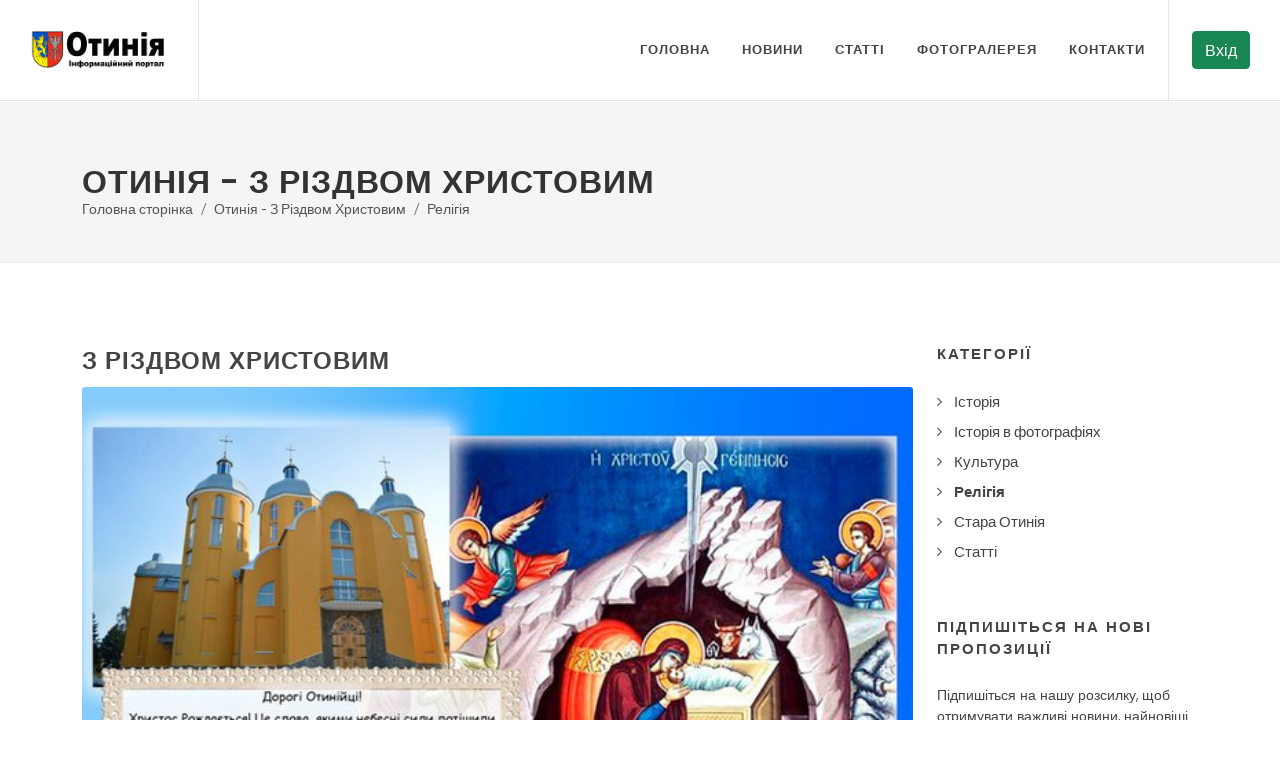

--- FILE ---
content_type: text/html; charset=UTF-8
request_url: https://otyniya.if.ua/ua/religion/166/174
body_size: 4321
content:
<!DOCTYPE html>
<html dir="ltr" lang="en-US">

<head>

	<meta http-equiv="content-type" content="text/html; charset=utf-8" />

	<title>Отинія - З Різдвом Христовим</title>

	<meta name="description" content="">
	<meta name="keywords" content="">
	<meta name="viewport" content="width=device-width, initial-scale=1" />
	<meta name="author" content="udeck.uax.cloud" />

	<meta property="og:url"           content="https://udeck.uax.cloud/ua/religion/174" />
	<meta property="og:type"          content="udeck.uax.cloud" />
	<meta property="og:title"         content="Отинія - З Різдвом Христовим" />
	<meta property="og:description"   content="" />
	<meta property="og:image"         content="https://udeck.uax.cloud/Files/Companies/Logo/05e4c3214f194b5.png" />	

	<link href="https://fonts.googleapis.com/css?family=Lato:300,400,400i,700|Poppins:300,400,500,600,700|PT+Serif:400,400i&display=swap" rel="stylesheet" type="text/css" />
	<link rel="stylesheet" href="/Template/main/css/bootstrap.css" type="text/css" />
	<link rel="stylesheet" href="/Template/main/css/style.css?3560" type="text/css" />
	<link rel="stylesheet" href="/Template/main/css/swiper.css" type="text/css" />
	<link rel="stylesheet" href="/Template/main/css/dark.css" type="text/css" />
	<link rel="stylesheet" href="/Template/main/css/font-icons.css" type="text/css" />
	<link rel="stylesheet" href="/Template/main/css/animate.css" type="text/css" />
	<link rel="stylesheet" href="/Template/main/css/magnific-popup.css" type="text/css" />
	<link rel="stylesheet" href="/Template/main/css/custom.css" type="text/css" />

	<link rel="stylesheet" href="/Template/site/css/social.css">

	<script type="text/javascript" language="javascript" src="/Template/main/js/jquery.js"></script>
	<script type="text/javascript" language="javascript" src="/Addon/System/Engine.js"></script>

    

</head>

<body class="stretched">

	<!-- Document Wrapper
	============================================= -->
	<div id="wrapper" class="clearfix">

		<!-- Header
============================================= -->
<header id="header" class="full-header transparent-header " data-sticky-class="not-dark">
    <div id="header-wrap">
        <div class="container">
            <div class="header-row">

                <!-- Logo
                ============================================= -->
                <div id="logo">
                    <a href="/ua" class="standard-logo" data-dark-logo="/Files/Companies/Logo/05e4c3214f194b5.png"><img src="/Files/Companies/Logo/05e4c3214f194b5.png" alt="Отинія"></a>
                    <a href="/ua" class="retina-logo" data-dark-logo="/Files/Companies/Logo/05e4c3214f194b5.png"><img src="/Files/Companies/Logo/05e4c3214f194b5.png" alt="Отинія"></a>
                </div><!-- #logo end -->

                <div class="header-misc">

    

    

    <a href="/signin" class="btn btn-success">Вхід</a>

    

</div>

                <div id="primary-menu-trigger">
    <svg class="svg-trigger" viewBox="0 0 100 100"><path d="m 30,33 h 40 c 3.722839,0 7.5,3.126468 7.5,8.578427 0,5.451959 -2.727029,8.421573 -7.5,8.421573 h -20"></path><path d="m 30,50 h 40"></path><path d="m 70,67 h -40 c 0,0 -7.5,-0.802118 -7.5,-8.365747 0,-7.563629 7.5,-8.634253 7.5,-8.634253 h 20"></path></svg>
</div>

<nav class="primary-menu">

    <ul class="menu-container"><li class="menu-item {SubMenu} {Current}"><a class="menu-link text-success_ " href="/ua/main" >Головна</a></li><li class="menu-item {SubMenu} {Current}"><a class="menu-link text-success_ " href="/ua/news" >Новини</a></li><li class="menu-item {SubMenu} {Current}"><a class="menu-link text-success_ " href="/ua/articles" >Статті</a>
					<ul class="sub-menu-container">
					
						<li class="menu-item">
							<a href="/ua/articles" class="menu-link ">Статті</a>
						</li>
						
						<li class="menu-item">
							<a href="/ua/religion" class="menu-link  text-success bg-light">Релігія</a>
						</li>
						
						<li class="menu-item">
							<a href="/ua/culture" class="menu-link ">Культура</a>
						</li>
						
						<li class="menu-item">
							<a href="/ua/istoriya-v-fotohrafiyah2" class="menu-link ">Стара Отинія</a>
						</li>
						
						<li class="menu-item">
							<a href="/ua/istoriya-v-fotohrafiyah3" class="menu-link ">Історія в фотографіях</a>
						</li>
						
					</ul></li><li class="menu-item {SubMenu} {Current}"><a class="menu-link text-success_ " href="/ua/photogallery" >Фотогралерея</a></li><li class="menu-item {SubMenu} {Current}"><a class="menu-link text-success_ " href="/ua/contact" >Контакти</a></li>
		</ul>
		

</nav>

                <form class="top-search-form" action="/ua/search" method="get">
                    <input type="text" name="q" class="form-control" value="" placeholder="ВВедіть текст і настисніть Enter..." autocomplete="off">
                </form>

            </div>
        </div>
    </div>
    <div class="header-wrap-clone"></div>
</header><!-- #header end -->
<section id="page-title">

    <div class="container clearfix">
        <h1>Отинія - З Різдвом Христовим</h1>
        <div>
            <ol class="breadcrumb" style="top:130%!important; right: unset!important;">
                <li class="breadcrumb-item">
                    <a href="/ua">Головна сторінка</a>
                </li>
                <li class="breadcrumb-item active" aria-current="page">
                    <a href="/ua/religion/174">Отинія - З Різдвом Христовим</a>
                </li>
                
            <li class="breadcrumb-item active" aria-current="page">
                <a href="/ua/religion/166">Релігія</a>
            </li>
            
            </ol>
        </div>
    </div>

</section>
<section id="content">
    <div class="content-wrap">
        <div class="container">
            <div class="row">

                <div class="col-lg-9">
                    
                    <div class="grid-inner mb-4">
                        <div class="entry-title mb-2">
                            <h2>З Різдвом Христовим</h2>
                        </div>
                        <div class="entry-image">
                            <a href="/Files/Uploads/174/a7c6a2ed3c459a7.jpg" data-lightbox="image"><img src="/Files/Uploads/174/a7c6a2ed3c459a7.jpg" alt="З Різдвом Христовим"></a>
                        </div>
                        <div class="entry-content">
                            <p><div>	&nbsp;&nbsp; СВЯТ-ВЕЧІР</div>
<div>Мороз малює у віконці.<br>Узваром дихає кутя.<br>І Мати Божа на іконці<br>у хустку кутає дитя.</div>
<div>Побудь дитиною, синочку.<br>Твоє дитинство золоте.<br>Ще вітер віє у терночку<br>і дерево на хрест росте.</div>
<div>Ще час не сплинув за водою.<br>Ще Юда спить у сповитку.<br>Он гурт з різдвяною звіздою<br>уже на ближньому кутку.</div>
<div>Поколядують і засіють.<br>Ще, може, буде і життя.<br>Ти на Голгофі вже Месія,<br>а на руках іще дитя.<br>				&nbsp; <em>Ліна&nbsp; КОСТЕНКО<br><br><img alt="" src="/Images/111/111.jpg" _height="75" _width="75"><br></em></div></p>
                            <p></p>
                        </div>
                        <div class="row">
                            <h3>Фото:</h3>
        
            <div class="col-lg-4 mt-4">
                <a href="/Files/Uploads/174/a7c6a2ed3c459a7.jpg" data-lightbox="image"><img src="/Files/Uploads/174/a7c6a2ed3c459a7.jpg"  /></a>
            </div>
            
                        </div>
                        <div class="mt-4">
                            
                        </div>
                        <div class="entry-meta">
                            <ul>
                                <li><i class="icon-calendar3"></i> 11.01.2016</li>
                                <li><i class="icon-folder-open"></i> <a href="/ua/religion/166">Релігія</a></li>
                                <li><a href="#comments"><i class="icon-comments"></i> 0</a></li>
                            </ul>
                        </div>
                    </div>

                </div>
                <div class="sidebar col-lg-3">
                    <div class="widget widget_links clearfix">
                        <h4>Категорії</h4>
                        
			<ul class="">
					<li class="" style="margin-left:0px;"><a href="/ua/religion/165" class=" " style=""><i class="fa fa-angle-right"></i>Історія</a></li>
					<li class="" style="margin-left:0px;"><a href="/ua/religion/172" class=" " style=""><i class="fa fa-angle-right"></i>Історія в фотографіях</a></li>
					<li class="" style="margin-left:0px;"><a href="/ua/religion/168" class=" " style=""><i class="fa fa-angle-right"></i>Культура</a></li>
					<li class="active" style="margin-left:0px;"><a href="/ua/religion/166" class=" active-text" style="font-weight:bold;"><i class="fa fa-angle-right"></i>Релігія</a></li>
					<li class="" style="margin-left:0px;"><a href="/ua/religion/170" class=" " style=""><i class="fa fa-angle-right"></i>Стара Отинія</a></li>
					<li class="" style="margin-left:0px;"><a href="/ua/religion/167" class=" " style=""><i class="fa fa-angle-right"></i>Статті</a></li>
			</ul>
                    </div>

                    <div id="subscriber" class="widget subscribe-widget clearfix">

                        <h4>Підпишіться на нові пропозиції</h4>
                        <h5>Підпишіться на нашу розсилку, щоб отримувати важливі новини, найновіші пропозиції та внутрішні новини:</h5>
                        <form action="#" class="my-0" novalidate="novalidate">
                            <div class="input-group mx-auto">
                                <input type="text" class="form-control" placeholder="Введіть ваш Email" required="">
                                <button class="btn btn-success" type="submit"><i class="icon-email2"></i></button>
                            </div>
                        </form>
                    </div>

                    <div class="widget clearfix">

                        <h4>Хмара тегів</h4>
                        <div class="tagcloud">
                            <a href="#"></a>
                        </div>

                    </div>
                </div>

            </div>
        </div>
    </div>
</section>
        <footer id="footer" class="dark">
    <div class="container">

        <div class="footer-widgets-wrap">

            <div class="row col-mb-50">
                <div class="col-lg-8">

                    <div class="row col-mb-50">
                        <div class="col-md-4">
                            <div class="widget clearfix">
                                <img src="/Files/Companies/Logo/a43d3a9341994ba.png" alt="Отинія" title="Отинія" class="footer-logo" style="max-width:150px;">
                                Інформаційни портал cмт. Отинія
                            </div>

                            <div class="widget clearfix" style="margin-bottom: -20px;">
                                <div class="row">
                                    
                                </div>
                            </div>
                        </div>

                        <div class="col-md-2">

                        </div>

                        <div class="col-md-6">
                            <div class="widget widget_links clearfix">
                                <h4>Меню</h4>
                                
		<ul>
						<li><a href="/ua/main" title="Головна сторінка">Головна</a></li>
						<li><a href="/ua/news" title="Новини Отинії">Новини</a></li>
						<li><a href="/ua/article" title="Статті">Статті</a></li>
						<li><a href="/ua/photogallery" title="Фотогалерея">Фотогралерея</a></li>
						<li><a href="/ua/contact" title="Контакти">Контакти</a></li>
		</ul>
                            </div>
                        </div>
                    </div>

                </div>

                <div class="col-lg-4">

                    <div class="row col-mb-50">

                        <div class="mt-0">
                            <h4>Контакти</h4>
                            <address>
                                Івано-Франківська обл., cмт. Отинія
                            </address>
                            <abbr title="Phone Number"><strong>Телефон:</strong></abbr> +38(098)-494-95-63<br>
                            <abbr title="Email Address"><strong>E-Mail:</strong></abbr> <a href="/cdn-cgi/l/email-protection" class="__cf_email__" data-cfemail="89e0e7efe6c9e6fdf0e7e0f0e8a7e0efa7fce8">[email&#160;protected]</a>
                        </div>

                        <div class="col-md-5 col-lg-12 mt-4">
                            <div class="widget subscribe-widget clearfix">
                                <h5>Підпишіться на нашу розсилку, щоб отримувати важливі новини, найновіші пропозиції та внутрішні новини:</h5>
                                <div class="widget-subscribe-form-result"></div>
                                <form id="widget-subscribe-form" action="include/subscribe.php" method="post" class="mb-0">
                                    <div class="input-group mx-auto">
                                        <div class="input-group-text"><i class="icon-email2"></i></div>
                                        <input type="email" id="widget-subscribe-form-email" name="widget-subscribe-form-email" class="form-control required email" placeholder="Введіть ваш Email">
                                        <button class="btn btn-success" type="submit">Підпишіться</button>
                                    </div>
                                </form>

                                <div class="mt-4"><img src="/Section/Count/count.php" width="88" height="31" style="width:88px;height:31px;"/></div>
                            </div>
                        </div>

                    </div>

                </div>
            </div>

        </div>

    </div>

    <div id="copyrights">
        <div class="container">

            <div class="row col-mb-30">

                <div class="col-md-6 text-center text-md-start">
                    &copy; 2026. Отинія. Всі права захищено<br>
                    <div class="copyright-links">Передрук матеріалів дозволяється з гіперпосиланням на сайт <a href="https://otyniya.if.ua">otyniya.if.ua</a>.</div>
                </div>

                <div class="col-md-6 text-center text-md-end">
                    <div class="d-flex justify-content-center justify-content-md-end">
                        &nbsp;
                    </div>

                    <div class="clear"></div>

                    <i class="icon-envelope2"></i> <a href="/cdn-cgi/l/email-protection" class="__cf_email__" data-cfemail="264f4840496649525f484f5f47084f40085347">[email&#160;protected]</a> <span class="middot">&middot;</span> 
                    <i class="icon-headphones"></i> +38(098)-494-95-63
                </div>

            </div>

        </div>
    </div>
</footer>


	</div><!-- #wrapper end -->

	<!-- Go To Top
	============================================= -->
	<div id="gotoTop" class="icon-angle-up"></div>

	<!-- JavaScripts
============================================= -->
<script data-cfasync="false" src="/cdn-cgi/scripts/5c5dd728/cloudflare-static/email-decode.min.js"></script><script src="/Template/main/js/plugins.min.js"></script>

<!-- Footer Scripts
============================================= -->
<script src="/Template/main/js/functions.js"></script>

<script defer src="https://static.cloudflareinsights.com/beacon.min.js/vcd15cbe7772f49c399c6a5babf22c1241717689176015" integrity="sha512-ZpsOmlRQV6y907TI0dKBHq9Md29nnaEIPlkf84rnaERnq6zvWvPUqr2ft8M1aS28oN72PdrCzSjY4U6VaAw1EQ==" data-cf-beacon='{"version":"2024.11.0","token":"0940ee6ca29a460195a8edf2b8ee778c","r":1,"server_timing":{"name":{"cfCacheStatus":true,"cfEdge":true,"cfExtPri":true,"cfL4":true,"cfOrigin":true,"cfSpeedBrain":true},"location_startswith":null}}' crossorigin="anonymous"></script>
</body>
</html>

--- FILE ---
content_type: text/css
request_url: https://otyniya.if.ua/Template/site/css/social.css
body_size: 340
content:
.social-wrapper {
    position: fixed;
    top: 50%;
    left: 18px;
    transform: translate(-50%, -50%);
    z-index: 1000;
}

.social-wrapper ul {
    list-style: none;
}

.social-wrapper ul li {
    width: 40px;
    height: 40px;
    position: relative;
    background: #e59500;
    margin: 10px 0;
    cursor: pointer;
    border-radius: 3px;
    box-shadow: 0 0 10px rgba(0, 0, 0, 0.3);
}

.social-wrapper ul li .fa {
    position: absolute;
    top: 50%;
    left: 50%;
    transform: translate(-50%, -50%);
    font-size: 20px;
    color: #fff;
}

.social-wrapper ul li.facebook {
    background: #3b5998;
}

.social-wrapper ul li.twitter {
    background: #00aced;
}

.social-wrapper ul li.instagram {
    background: #bc2a8d;
}

.social-wrapper ul li.google {
    background: #dd4b39;
}

.social-wrapper ul li.whatsapp {
    background: #4dc247;
}

.social-wrapper ul li.viber {
    background: #6F5CEA;
}

.social-wrapper ul li.telegram {
    background: #27A4E4;
}

.social-wrapper ul li.youtube {
    background: #DE2439;
}


.social-wrapper ul li.facebook div.social-slider {
    background: #627aac;
}

.social-wrapper ul li.twitter div.social-slider {
    background: #7fd5f6;
}

.social-wrapper ul li.instagram div.social-slider {
    background: #dd94c6;
}

.social-wrapper ul li.google div.social-slider {
    background: #eea59c;
}

.social-wrapper ul li.whatsapp div.social-slider {
    background: #82d47e;
}

.social-wrapper ul li.viber div.social-slider {
    background: #9083E9;
}

.social-wrapper ul li.telegram div.social-slider {
    background: #77bfe3;
}

.social-wrapper ul li.youtube div.social-slider {
    background: #dc6875;
}

.social-slider {
    content: "";
    position: absolute;
    top: 0;
    left: 41px;
    width: 0px;
    height: 40px;
    background: #eebb5c;
    border-radius: 3px;
    transition: all 0.5s 0.3s ease;
}

.social-slider p {
    font-family: arial;
    text-transform: uppercase;
    font-size: 16px;
    font-weight: 900;
    color: #fff;
    text-align: center;
    line-height: 40px;
    opacity: 0;
    transition: all 0.6s ease;
}

.social-wrapper ul li:hover .social-slider {
    width: 180px;
    transition: all 0.5s ease;
}

.social-wrapper ul li:hover .social-slider p {
    opacity: 1;
    transition: all 1s 0.2s ease;
}